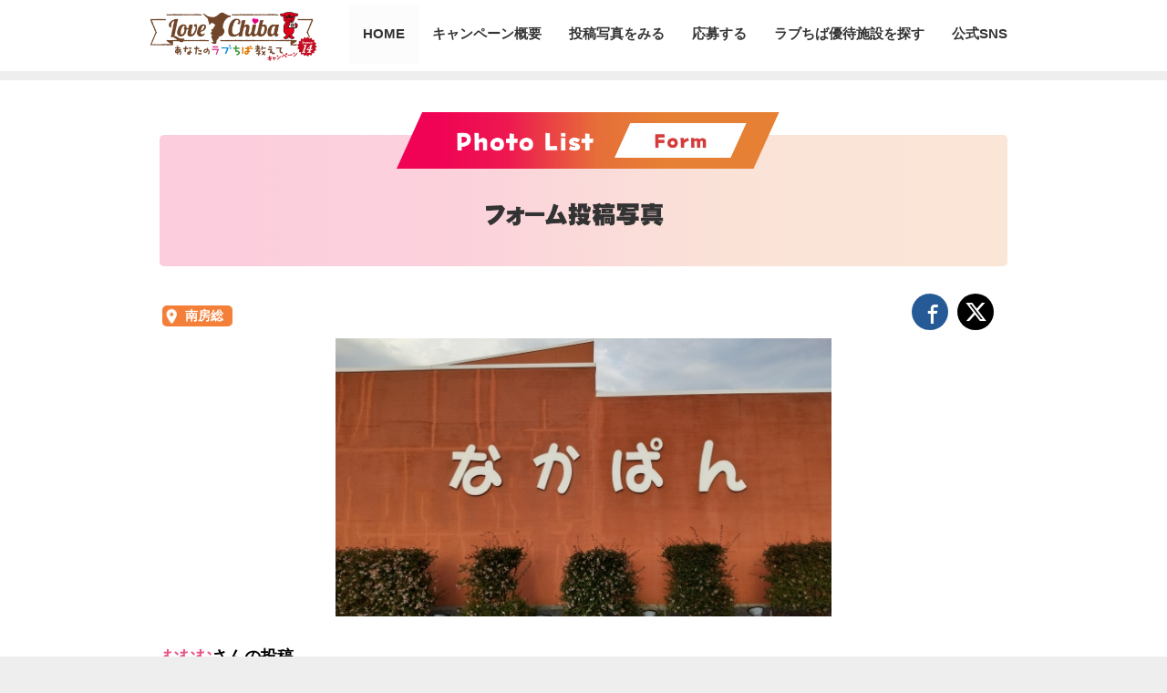

--- FILE ---
content_type: text/html; charset=UTF-8
request_url: https://love-love-chiba.jp/photo?pid=33667
body_size: 7186
content:
<!DOCTYPE html>
<html lang="ja">
<head prefix="og: http://ogp.me/ns# fb: http://ogp.me/ns/fb# article: http://ogp.me/ns/article#">
<meta charset="UTF-8">
<meta name="viewport" content="width=device-width,initial-scale=1.0,minimum-scale=1.0">
<meta name="description" content="あなたのお気に入りの千葉「ラブちば」ならな～んでも！写真に撮ってプレゼントをゲット！千葉県内の観光スポットや風景、ご当地グルメ、お宿、特産品などの魅力的な写真が満載のキャンペーンサイトです。" />
<meta name="keywords" content="" />
<meta content="みんなの投稿写真 | あなたのLOVE CHIBA教えてキャンペーン" property="og:site_name">
<meta content="応募作品「地元の方が足繁く通うソウルフード。あんぱんやクリームパンなど看板メニューも豊富でとても人気です。」" property="og:title">
<meta content="article" property="og:type">
<meta content="あなたのお気に入りの千葉「ラブちば」ならな～んでも！写真に撮ってプレゼントをゲット！千葉県内の観光スポットや風景、ご当地グルメ、お宿、特産品などの魅力的な写真が満載！" property="og:description">
<meta content="http://love-love-chiba.jp/photo?pid=33667" property="og:url">
<meta content="http://love-love-chiba.jp/uimg/kanko_camp/58312.550_600.jpg" property="og:image">
<link rel="icon" href="/contents4/favicon/favicon_chi-ba-kun.ico">
<title>応募作品「地元の方が足繁く通うソウルフード。あんぱんやクリームパンなど看板メニューも豊富でとても人気です。」 | みんなの投稿写真 | あなたのLOVE CHIBA教えてキャンペーン</title>
<!-- <link href="/contents4/css/common/love_chiba4.css?v=" rel="stylesheet" type="text/css" media="screen,print" /> -->
<link rel="stylesheet" href="/contents4/css/common/love_chiba12.css?v=" media="screen,print" />
<link rel="stylesheet" href="/contents4/css/print.css" media="print" />
<link rel="stylesheet" href="/contents4/js/owl-carousel/owl.carousel.css"><!-- slider -->
<link rel="stylesheet" href="/contents4/js/owl-carousel/owl.carousel_pc.css" media="screen and (min-width: 767px)"><!-- slider pc -->
<link rel="stylesheet" href="/contents4/js/drawer/css/drawer.css">
<link rel="stylesheet" href="/contents4/css/icomoon/style.css">
<link rel="stylesheet" href="/contents4/css/common/yutai2024.css">
<!-- link rel="stylesheet" href="/contents4/css/common/jr.css" -->

<!--[if lt IE 9]>
<script src="//html5shim.googlecode.com/svn/trunk/html5.js"></script>
<![endif]-->

<style>
ul.circle_group {
	position: absolute;
	top: 0;
}
</style>

<!-- Global site tag (gtag.js) - Google Analytics -->
<script async src="https://www.googletagmanager.com/gtag/js?id=G-KS2PG4ZJ4F"></script>
<script>
window.dataLayer = window.dataLayer || [];
function gtag(){dataLayer.push(arguments);}
gtag('js', new Date());

gtag('config', 'G-KS2PG4ZJ4F');
</script>

</head>
<body id="photo_list" class="drawer drawer--right">
	<!--
<link rel="stylesheet" href="/contents4/css/common/chi-baberry2019.css">
<link rel="stylesheet" href="/contents4/css/common/boso.css">
 -->
<link rel="preconnect" href="https://fonts.googleapis.com">
<link rel="preconnect" href="https://fonts.gstatic.com" crossorigin>
<link href="https://fonts.googleapis.com/css2?family=Damion&display=swap" rel="stylesheet">
<style>
.box #wrapper {
	background:#fff;
	/*box-shadow:1px 1px 1px 1px rgba(0,0,0,0.1);*/
}

/* 表示テスト ↓　↓　↓ */
/*
#header {
	width:960px;
	height:auto;
	position: static;
	margin:0 auto;
	display: flex;
	justify-content: space-between;
}
#header .logo {
	position: static;
	margin-left: 0;
	width: 20%;
}
#header .logo img {
	max-width:100%;
}
.nav_area ul {
	width:auto;
	margin:0;
}
.nav_area a, .nav_area li.nav_picture {
	width:auto;
}
.nav_area li > span,
.nav_area li > a {
	padding-right:15px;
	padding-left:15px;
}
.nav_area li ul {
	top:65px;
}
.nav_area li ul li {
	height:auto;
}
.nav_area li ul {
	display:none;
}
.nav_area li:hover ul {
	display:block;
	animation-name: fadein;
	animation-duration: 0.6s;
}
@keyframes fadein{
    from{
    opacity: 0;
    transform: translatey(20px);
    }
    to{
    opacity: 1;
    transform: translatey(0);
    }
}
.wrap_nav .inner {
	width:auto;
	margin:0;
}
*/
/* 表示テスト ↑ ↑ ↑ */



</style>
<header>
	<div id="wrapper">
		<div id="header" >
			<h1 class="logo"><a href="/"><img src="/contents4/images/love_chiba12/logo.png" alt="あなたのLOVE CHIBA教えてキャンペーン" width="360"></a></h1>

			<nav>
			<div id="main_nav">
				<div class="wrap_nav">
					<!--**** Start nav_area ****-->
					<div class="nav_area clearfix">
						<div class="inner">
							<ul class="clearfix">
								<li><a href="/" class="nav_home"><span>HOME</span></a></li>

								<li class="nav_picture"><a href="/cp_about"><span>キャンペーン概要</span></a>
								<li class="nav_picture"><span>投稿写真をみる</span>
								<ul>
									<li><a href="/photo_list?n=1">フォーム投稿写真</a></li>
									<li><a href="/insta_list">Instagram投稿写真</a></li>
								</ul>
								</li>
								<li class="nav_picture"><a href="/entry"><span>応募する</span></a>
								<!-- ul>
									<li><a href="/entry">フォームから応募する</a></li>
									<li><a href="/entry_instagram">Instagramから応募する</a></li>
								</ul -->

								</li>
								<!-- li><a href="/ranking" class="nav_hashtag"><span>人気のハッシュタグ</span></a></li -->
								<li class="nav_picture nav_special"><a href="/cp_yutai"><!-- span class="nav_point">お得な</span --><span>ラブちば優待施設を探す</span><!-- span class="icn_new">special</span --></a></li>
																<li class="nav_picture"><span>公式SNS</span>
								<ul>
									<li><a href="https://www.facebook.com/love.love.chiba" target="_blank">公式Facebook</a></li>
									<li><a href="https://www.instagram.com/love.love.chiba/" target="_blank">公式Instagram</a></li>
									<li><a href="https://x.com/love_love_chiba" target="_blank">公式X</a></li>
								</ul>
								</li>
								<!--
								<li><a href="https://www.facebook.com/love.love.chiba" target="_blank" class="nav_facebook"><span>公式Facebook</span></a></li>
								<li><a href="https://www.instagram.com/love.love.chiba/" target="_blank" class="nav_instagram"><span>公式Instagram</span></a></li>
								 -->
							</ul>
						</div>
					</div>
					<!--**** /End nav_area ****-->
				</div>
			</div>
			</nav>
		<!-- sp_nav_drawer -->
		<button type="button" class="drawer-toggle drawer-hamburger" style="display:none">
		  <span class="sr-only">toggle navigation</span>
		  <span class="drawer-hamburger-icon"></span>
		</button>
		<nav class="drawer-nav" style="display:none">
			<div class="inner">

				<ul class="drawer-menu">
					<!-- ドロワーメニューの中身 -->
					<li><a href="/" class="nav_home"><span>HOME</span></a></a></li>
				</ul>
				<ul class="drawer-menu">
					<!-- キャンペーン概要 -->
					<li style="border:none;"><a href="/cp_about" class="nav_entry"><span>キャンペーン概要</span></a>
					</li>
				</ul>
				<ul class="drawer-menu">
					<!-- フォトギャラリー -->
					<li><span class="nav_picture">投稿写真をみる</span>
						<ul>
							<li style="border:none;"><a href="/photo_list" class="pl30 pt10 pb10 fontL">フォーム投稿写真</a></li>
							<li style="border:none;"><a href="/insta_list" class="pl30 pt5 pb25 fontL">Instagram投稿写真</a></li>
						</ul>
					</li>
				</ul>
				<ul class="drawer-menu">
					<!-- 応募 -->
					<li style="border:none;"><a href="/entry" class="nav_entry"><span>応募する</span></a>
						<!-- ul>
							<li style="border:none;"><a href="/entry" class="pl30 pt10 pb10 fontM">フォームから応募する</a></li>
							<li style="border:none;"><a href="/entry_instagram" class="pl30 pt10 fontM">Instagramから応募する</a></li>
						</ul -->
					</li>
				</ul>
								<ul class="drawer-menu">
					<!-- お得なラブちば優待 -->
					<li style="border:none;"><a href="/cp_yutai" class="nav_entry"><span>お得なラブちば優待</span></a></li>
				</ul>
				<ul class="drawer-menu">
					<!-- PR -->
					<li><span class="nav_picture">PR</span>
						<ul>
							<li style="border:none;"><a href="https://www.instagram.com/love.love.chiba/" target="_blank" class="pl30 pt5 pb5 fontM"><img src="/contents4/images/love_chiba8/bnr_instagram.png" alt="公式Instagram" width="200"></a></li>
							<li style="border:none;"><a href="https://x.com/love_love_chiba" target="_blank" class="pl30 pt5 pb5 fontM"><img src="/contents4/images/love_chiba11/bnr_x.png" alt="公式X" width="200"></a></li>
							<li style="border:none;"><a href="https://www.facebook.com/love.love.chiba" target="_blank" class="pl30 pt5 pb5 fontM"><img src="/contents4/images/love_chiba8/bnr_facebook.png" alt="公式Facebook" width="200"></a></li>
							<!-- li style="border:none;"><a href="//maruchiba.jp/" target="_blank" class="pl30 pt10 pb10 fontM"><img src="/contents4/images/love_chiba2/bnr_kanko_chiba.jpg" alt="まるごとe! ちば" width="200"></a></li -->
						</ul>
					</li>
				</ul>
			</div>

		</nav>
		<!-- / sp_nav_drawer -->

		</div>

	</div>
</header>
<!-- div class="custom-shape-divider-top-1620613348">
    <svg data-name="Layer 1" xmlns="http://www.w3.org/2000/svg" viewBox="0 0 1200 120" preserveAspectRatio="none">
        <path d="M985.66,92.83C906.67,72,823.78,31,743.84,14.19c-82.26-17.34-168.06-16.33-250.45.39-57.84,11.73-114,31.07-172,41.86A600.21,600.21,0,0,1,0,27.35V120H1200V95.8C1132.19,118.92,1055.71,111.31,985.66,92.83Z" class="shape-fill"></path>
    </svg>
</div -->

		<!--***** Start メインコンテンツ *****-->
		<div class="detailArea">
			<div class="contents">
			<!-- Start パンクズ -->
			<!--
			<div id="topicpath">
				<p><a href="/">LOVE CHIBA～あなたのラブちば教えてキャンペーン～</a>　>　<a href="/photo_list">みんなの投稿写真</a>　>　応募作品</p>
			</div>
			 -->
			<!-- End パンクズ -->
			<div class="heading mb30">
				<div class="ttl_img mb10"><h2><img src="/contents4/images/love_chiba12/ttl_photo_list_form2.png" alt="フォーム投稿写真" width="420"></h2></div>
				<!--h2>投稿写真</h2>
				<p class="ttl_en mt5 mb10">photo list - <span class="form">form</span></p-->
			</div>


				<div class="list_01 mt0 mb0 clearfix" style="position: relative;">

									<p class="mb10 detail_area_05"><strong><a href="/photo_list?a=5" style="text-decoration:none;">南房総</a></strong></p>
				
										<ul class="circle_group clearfix">
					    <li class="sns_circle facebook"><span class="icon-facebook"></span><a href="https://www.facebook.com/sharer/sharer.php?u=http://love-love-chiba.jp/photo?pid=33667" target="_blank"></a></li>
					    <li class="sns_circle x"><span class="icon-x"></span><a href="https://x.com/share?url=http://love-love-chiba.jp/photo?pid=33667&text=ラブちば応募作品「地元の方が足繁く通うソウルフード。あんぱんやクリームパンなど看板メニューも豊富でとても人気です。」&via=love.love.chiba&hashtags=ラブちば" target="_blank"></a></li>
					    <li class="sns_circle line sp_item"><span class="icon-line"></span><a href="http://line.me/R/msg/text/?ラブちば応募作品「地元の方が足繁く通うソウルフード。あんぱんやクリームパンなど看板メニューも豊富でとても人気です。」%20http://love-love-chiba.jp/photo?pid=33667"></a></li>
					    <!-- li class="sns_circle feedly"><span class="icon-feedly"></span><a href="#"></a></li -->
					    <!-- li class="sns_circle hatebu"><span class="icon-hatebu"></span><a href="#"></a></li -->
					    <!-- li class="sns_circle pocket"><span class="icon-pocket"></span><a href="#"></a></li -->
					    <!-- li class="sns_circle googleplus"><span class="icon-google-plus"></span><a href="#"></a></li -->
					    <!-- li class="sns_circle"><span class="icon-google-drive"></span><a href="#"></a></li -->
					    <!-- li class="sns_circle feed"><span class="icon-feed"></span><a href="#"></a></li -->
					    <!-- li class="sns_circle youtube"><span class="icon-youtube"></span><a href="#"></a></li -->
					</ul>
									<div class="list_01_inner">
					<div class="entry_img">
						<p class="alnC"><img src="//love-love-chiba.jp/uimg/kanko_camp/58312.550_600.jpg" wdith="550"></p>
					</div>
				</div>
				<div class="iibeArea_detail clearfix">
					<!-- div class="table_detail">
						<table>
						<tr>
							<th>掲載日</th>
							<td>2023/06/22</td>
						</tr>
						<tr>
							<th>撮影場所</th>
							<td>なかぱんカフェ(館山市)</td>
						</tr>
						<tr>
							<th>ニックネーム</th>
							<td>むむむ</td>
						</tr>
						</table>
					</div -->
					<div class="user_comment">
						<div class="title">
							<h3 class="mb10 fontL3"><span>むむむ</span>さんの投稿</h3>
							<!-- i class="line"></i -->
						</div>
						<!-- h3 class="heading">投稿者から</h3 -->
						<p class="fontM">掲載日：2023/06/22</p>
						<p class="fontM">撮影場所：<a href="https://www.google.com/maps/search/なかぱんカフェ" target="_blank">なかぱんカフェ</a>(館山市)</p>
						<p class="mt10 mr10">地元の方が足繁く通うソウルフード。あんぱんやクリームパンなど看板メニューも豊富でとても人気です。</p>
					</div>

					<!-- cat_tag_area -->
					<div class="cat_tag_area tagcloud mt10">
												<a href="/photo_list?tag_id=21799">なかぱんカフェ</a>
												<a href="/photo_list?tag_id=6035">なかぱん</a>
												<a href="/photo_list?tag_id=101">カフェ</a>
												<a href="/photo_list?tag_id=4768">パン屋</a>
												<a href="/photo_list?tag_id=47">パン</a>
												<a href="/photo_list?tag_id=140">グルメ</a>
												<a href="/photo_list?tag_id=122">館山市</a>
												<a href="/photo_list?tag_id=154">館山</a>
												<a href="/photo_list?tag_id=91682">アンパン</a>
												<a href="/photo_list?tag_id=24204">あんぱん</a>
												<a href="/photo_list?tag_id=9214">クリームパン</a>
											</div>
					<!--/ cat_tag_area -->
				</div>


	<div class="bg_inner bg_gray mt30 mb20 pt10 pb10 alnC clearfix">
		<h4 class="mt10 mb10">ちば観光ナビで詳しい情報をチェック</h4>
		<p><a href="https://maruchiba.jp/spot/index_1_2____0__なかぱんカフェ___.html" target="_blank"><img src="https://love-love-chiba.jp/contents4/images/love_chiba10/bnr_chiba-travel-guide.png" alt="ちば観光ナビ" width="260"></a></p>
	</div>


			</div>

		</div>
	</div>
	<!--***** End メインコンテンツ *****-->

	<!--***** ラブちば優待賞 *****-->
		<div class="photolistArea other bg_instagram mt0 mb0 pb40" style="background: #EDD397; border-radius:0;">
		<div class="contents">
			<div class="contents sp_link_area alnC pt30 pb0"><a href="/cp_yutai?div_id=5&d=&y=&cmd=related"><img src="/contents4/images/love_chiba12/ttl_detail_yutai.png" alt="お得なラブちば優待" width="560"></a></div>
			<div class="iibeArea_detail clearfix">
				<div class="table_detail">
					<div class="yutaiArea">
						<h3 class="mt20 mb30 ml10 clr_form fontL3">投稿写真の周辺にある優待施設</h3>
						<ul>
														<li>
							<strong class="fontL3">鮨匠　なか川：館山市</strong><br>
							ワンドリンク（ソフトドリンクまたは蔵酒の試飲）サービス　 ※店内飲食される方のみ利用可<br>
								<button data-yutai-id="236" class="floatingbox_entry mt15 btn_yutai w_150" id="btn_open">優待証を表示する</button></li>
														<li>
							<strong class="fontL3">館山市立博物館本館・館山城（八犬伝博物館）：館山市</strong><br>
							入館者に限り、博物館本館か館山城（八犬伝博物館）の受付どちらかで、館山市立博物館オリジナル絵はがきを１枚プレゼント　※先着40名様　※渚の博物館（館山市立博物館）では実施していません。<br>
								<button data-yutai-id="2" class="floatingbox_entry mt15 btn_yutai w_150" id="btn_open">優待証を表示する</button></li>
														<li>
							<strong class="fontL3">たてやま温泉花しぶき：館山市</strong><br>
							日帰り入浴　バスタオルレンタル無料　※入浴営業時間 11:00～15:00、18:00～21:00<br>
								<button data-yutai-id="8" class="floatingbox_entry mt15 btn_yutai w_150" id="btn_open">優待証を表示する</button></li>
														<li>
							<strong class="fontL3">”渚の駅”たてやま：館山市</strong><br>
							「館山の海を知る海の魅力読本」プレゼント（先着50名）<br>
								<button data-yutai-id="5" class="floatingbox_entry mt15 btn_yutai w_150" id="btn_open">優待証を表示する</button></li>
														<li>
							<strong class="fontL3">漁師料理たてやま：館山市</strong><br>
							1,000円以上お食事をされた方 5％割引<br>
								<button data-yutai-id="159" class="floatingbox_entry mt15 btn_yutai w_150" id="btn_open">優待証を表示する</button></li>
													</ul>

						<div class="btn_more"><a href="/cp_yutai?div_id=5&d=&y=&cmd=related" class="pt15 pb15">周辺にある優待施設一覧はコチラ</a></div>
					</div>
				</div>
			</div>
		</div>
	</div>
		<!--***** End ラブちば優待賞 *****-->

	<section>
	<div id="wrapper2">
		<!--***** End メインコンテンツ *****-->
		<!-- pageTop -->
				<div class="floatingbox clearfix">
			<div class="floatingbox_inner">
				<p class="fltL"><a href="/entry" class="floatingbox_entry">応募する</a></p>
				<p class="fltL"><a href="/cp_yutai" class="floatingbox_entry_yutai">お得なラブちば優待</a></p>
				<p class="fltR"><a href="#top" class="page_top"></a></p>
			</div>
		</div>

				<!-- pageTop -->
	<!-- End コンテンツ内容 -->
	<!--***** End メインコンテンツ *****-->
<!-- Modal HTML embedded directly into document -->
<div id="modal">
	<div id="modal_content">
		<div class="present_tmb_00 alnC mr10"><img src="/contents4/images/love_chiba12/yutai/yutai_img.png" alt="ラブちば優待証" class="mt5" width="80%"></div>	
		<div class="sp_area yutai"> 
			<div class="cp_bg_box_03 mt30 font3 alnC">
				<div class="alnL ml10"><span class="yutai_div_area mb20"></span>：<span class="yutai-div"></span></div>
			   		<h3 class="ttl_yutai_name pt5 pb0 mb20 fontL6 alnC"><span class="yutai-name"></span></h3>
					<p class="alnC fontL3 mb30"><strong class="yutai-detail"></strong></p>
					<div class="bg_inner bg_white pb0">
						<dl>
							<dt>住所</dt>
							<dd><span class="yutai-adress"></span><div class="btn_map"><a href="" target="_blank" class="btn_map_link">Googleマップ</a></div></dd>
							<dt>電話番号</dt>
							<dd><span class="yutai-tel"></span></dd>
							<dt>URL</dt>
							<dd><span class="yutai-url"></span></dd>
							<dt>ジャンル</dt>
							<dd><span class="yutai-genre"></span></dd>
						</dl>
				    </div>
				</div>
			</div>
		</div>
</div>



		<footer>
		<div class="inner">
			<section>
			<div class="contents clearfix">
				<div class="linkArea mt10 mb10">
					<div class="linkbox clearfix">
						<p><a href="https://www.instagram.com/love.love.chiba/" target="_blank"><img src="/contents4/images/love_chiba11/bnr_instagram.png" alt="公式Instagram" width="250"></a></p>
					</div>
					<div class="linkbox clearfix">
												<p><a href="https://x.com/love_love_chiba" target="_blank"><img src="/contents4/images/love_chiba11/bnr_x.png" alt="公式X" width="260"></a></p>
											</div>
					<div class="linkbox clearfix">
						<p><a href="https://www.facebook.com/love.love.chiba" target="_blank"><img src="/contents4/images/love_chiba11/bnr_facebook.png" alt="公式Facebook" width="250"></a></p>
					</div>
					<div class="linkbox clearfix">
						<p><a href="//maruchiba.jp/" target="_blank"><img src="/contents4/images/love_chiba11/bnr_chiba-travel-guide.png" alt="ちば観光ナビ" width="260"></a></p>
					</div>
									</div>
			</div>
			<div class="contactArea">
				<div class="contactbox">
					<h2 class="ttl">キャンペーンに関するお問い合せはこちら</h2>
					<p class="fontM">ちばプロモーション協議会（公益社団法人千葉県観光物産協会）</p>
					<p class="fontL">TEL 043-225-9170 受付時間／9：00～17：00（土・日・祝などの休業日は除く）</p>
				</div>
			</div>
			</section>
			<div class="footer"><p>Copyright (C) Chiba Prefectural Tourism &amp; Local Products Association. All rights reserved.</p></div>
		</div>
	</footer>
</div>

</section>
<script src="//ajax.googleapis.com/ajax/libs/jquery/1.9.1/jquery.min.js"></script>
<script src="/contents4/js/scrollsmoothly.js"></script>
<script type="text/javascript" src="/contents4/js/jquery.sharrre.min.js"></script>
<script src="/contents4/js/owl-carousel/owl.carousel.min.js"></script><!-- slider -->
<script src="/contents4/js/slider.js"></script><!-- slider -->
<script src="/contents4/js/toggle.js"></script><!-- toggle.js -->
<!-- script src="https://ajax.googleapis.com/ajax/libs/jquery/1.11.3/jquery.min.js"></script -->
<script src="https://cdnjs.cloudflare.com/ajax/libs/iScroll/5.1.3/iscroll.min.js"></script>
<script src="contents4/js/drawer/js/drawer.js"></script>
<script src="/FlexSlider/jquery.flexslider.js"></script>
<script src="/contents4/js/base.js"></script>


<script type="text/javascript">
	//<![CDATA[
	//保存するボタン押下（入力チェック＆確認ダイアログ表示）
	$(function(){
		$('.btn_yutai').click(function(){
			var yutaiID = $(this).data('yutai-id');

		$data = {"cmd":"yutai","yutai_id":yutaiID};
			$.ajax( {
				type: 'post',
				url: './js_get_yutai.js',
				dataType: 'html',
				data: $data,
				success: function(data){
					data = $.parseJSON(data);
					$('.yutai-name').text(data.yutai['KANKOCHIBA_YUTAI_NAME']);
					$('.yutai-detail').text(data.yutai['KANKOCHIBA_YUTAI_DETAIL']);
					$('.yutai-adress').text(data.yutai['KANKOCHIBA_YUTAI_ADRESS']);
					$('.yutai-tel').text(data.yutai['KANKOCHIBA_YUTAI_TEL']);
					$('.yutai-div').text(data.yutai['KANKOCHIBA_DIV_NAME']);
					$('.yutai_div_area').addClass('icn_area_0' + data.yutai['KANKOCHIBA_DIV_KANKO_AREA_CD']);
					$('.yutai_div_area').text(data.yutai['AREA_NAME']);

					$('.yutai-genre').text(data.yutai['GENRE']);
					$('.btn_map_link').attr('href','https://maps.google.com/maps?q=' + data.yutai['KANKOCHIBA_YUTAI_LAT'] + ',' + data.yutai['KANKOCHIBA_YUTAI_LNG']);
					
					if(data.yutai['KANKOCHIBA_YUTAI_URL'] == 'ホームページなし')
					{
						$('.yutai-url').text('ホームページなし');
					}
					else
					{
						$('.yutai-url').html('<a href="'+data.yutai['KANKOCHIBA_YUTAI_URL']+'" target="_blank">'+data.yutai['KANKOCHIBA_YUTAI_URL']+'</a>');
					}

					$('#modal').show();
				},
				error: function(){
					alert("エラーが発生しました。[ajax:error]");
				}
			});
		});
	});

	$(function(){
		$(document).on('click','#modal',function()
		{
			$('#modal').fadeOut();
		} );
	} );
	//]]>
</script>


<script type="text/javascript">
jQuery(function(){
	jQuery(".drawer").drawer();
  });
</script>
<script>
  (function(i,s,o,g,r,a,m){i['GoogleAnalyticsObject']=r;i[r]=i[r]||function(){
  (i[r].q=i[r].q||[]).push(arguments)},i[r].l=1*new Date();a=s.createElement(o),
  m=s.getElementsByTagName(o)[0];a.async=1;a.src=g;m.parentNode.insertBefore(a,m)
  })(window,document,'script','//www.google-analytics.com/analytics.js','ga');

  ga('create', 'UA-3362890-6', 'love-love-chiba.jp');
  ga('require', 'displayfeatures');
  ga('require', 'linkid', 'linkid.js', 'displayfeatures');
  ga('send', 'pageview');
</script>

<style>
#modal{
	display: none;
	position: fixed;
	z-index: 100;
	left: 0;
	top: 0;
	width: 100%;
	height: 100%;
	overflow: auto;
	background-color: rgba(0,0,0,0.7);
}
#modal_content{
	width: 90%;
	max-width:960px;
	background:#eee;
	margin:5vh auto;
	padding:20px;
	position:relative;
	animation:animatetop 0.4s;
	border-radius:15px;
}
@keyframes animatetop{
	from{top:-300px;opacity:0}
	to{top:0;opacity:1}
}
.btn_yutai {
	cursor: pointer;
}
</style>

</body>
</html>

--- FILE ---
content_type: text/css
request_url: https://love-love-chiba.jp/contents4/css/common/yutai2024.css
body_size: 3702
content:
@charset "utf-8";
/* CSS Document */

/* ラブちば優待証 common style
-----------------------------------------------------*/

a[href^="tel:"] {
	pointer-events: none;
}

#wrapper {
	margin-bottom:0;
}
.sp_area.yutai a,
.sp_area.yutai a:visited,
.sp_area.yutai a:active {
	color:#0065aa;
	text-decoration: underline;
}
.sp_area.yutai a:hover {
	text-decoration: none;
}
.sp_area.yutai .btn_more a {
	color:#fff;
	text-decoration: none;
}
.btn_home {
	padding: 0.8em 7em;
	margin-top: 20px;
	line-height: 1em;
	cursor: pointer;
	border-radius: 25px;
	color: #fff;
	font-weight: bold;
	font-size: inherit;
	border: none;
	box-shadow: 0 2px 3px rgba(0,0,0,0.3);
	background: #e95589;
}

.btn_home:hover {
	opacity: 0.8;
	text-decoration: none;
}


.sp_area.yutai {
	color:#000;
}
.sp_area.yutai .contents {
	/*background-color: rgba(255,255,255,0.8);*/
	/*background:#fff;*/
	width:100%;
	/* min-width:960px; */
	padding:20px 10px 10px 10px;
	/*border-radius: 30px;*/
	margin-top: 10px;
}
.sp_area.yutai .contents .main_inner {
	background-color:#f7dde6;
	border-radius: 30px;
	max-width:960px;
	margin:0 auto;
}



.sp_area.yutai .ttl_attention,
.sp_area.yutai .ttl_yutai_name {
	/*border-top:solid 2px #000;
	border-bottom:solid 2px #000;*/
    border-radius:5px;
	padding:15px;
	background:transparent;
	line-height:1.5;
}
.sp_area.yutai .ttl_attention {
	margin-left:15px;
}
.sp_area.yutai .ttl_yutai_name a {
	background:transparent url(/contents4/images/love_chiba6/yutai2019/yutai_icn_link.png) no-repeat right 8px center;
	background-size:20px;
	padding-right:30px;
}

.sp_area.yutai .ttl_theme .icn {
	color:#25a4b4;
	background:#fff;
	padding:2px 10px;
	margin-right:10px;
	border-radius:5px;
}
.sp_area.yutai table {
	/*width:auto;*/
	margin: 0 auto;
}

.sp_area.yutai .area_link_list li {
	display:inline-block;
	margin: 0 5px;
	color:#bbb;
	line-height:1.5;
}

.sp_area.yutai .area_link_list.clr_01 li {
	color:#777;
}

.sp_area.yutai table th {
	background:#eee;
}
.sp_area.yutai table th,
.sp_area.yutai table td {
	padding:5px;
	font-size:86%;
}
.sp_area.yutai .cp_bg_box_03 dl,
.sp_area.yutai .cp_bg_box_04 dl {
	line-height:1.7;
	text-align:left;
	margin-top:10px;
	margin-bottom:20px;
}
.sp_area.yutai .cp_bg_box_03 dl {
	border-top:dashed 2px #ddd;
	border-bottom:dashed 2px #ddd;
}

.sp_area.yutai .cp_bg_box_03 dl a {
	color:#000;
	text-decoration: underline;
}
.sp_area.yutai .cp_bg_box_03 dl a:hover {
	text-decoration: none;
}
.sp_area.yutai .cp_bg_box_03 dl strong a  {
	color:#fff;
}
.sp_area.yutai .cp_bg_box_03 dl dt,
.sp_area.yutai .cp_bg_box_03 dl dd,
.sp_area.yutai .cp_bg_box_04 dl dt,
.sp_area.yutai .cp_bg_box_04 dl dd {
	padding:10px;
}
.sp_area.yutai .cp_bg_box_03 dl dt,
.sp_area.yutai .cp_bg_box_04 dl dt {
	font-weight:bold;
	margin-top:10px;
	padding-bottom:0;
}
.sp_area.yutai .cp_bg_box_03 dl dd {
	border-bottom:dashed 2px #ddd;
	padding-bottom:20px;
}
.sp_area.yutai .cp_bg_box_03 dl dd:last-child {
	border-bottom:none;
}
.sp_area.yutai .cp_bg_box_03 dl dd.last {
	border:none;
}
.sp_area.yutai .contents_inner {
	padding-left:20px;
	padding-right:20px;
	padding-bottom:20px;
	/*width:960px;*/
	margin:0 auto 20px;
	/*background:#fff;*/
	border-radius:15px;

}
.sp_area.yutai .present_img h3 {
	border-radius:15px 15px 0 0;
	padding-top:15px;
	padding-bottom:0;
}
.sp_area.yutai .data {
	font-size:160%;
	margin-bottom:30px;
}
.sp_area.yutai .text {
	font-size:110%;
	margin-bottom:10px;
}
.sp_area.yutai h2 {
	font-size: 220%;
	border-radius:20px 20px 0 0;
	padding-top:30px;
	padding-bottom:0px;
	margin-bottom:10px;
	text-align:center;
}
.sp_area.yutai img {
	vertical-align: middle;
}
.sp_area.yutai ul.list {
	font-size:86%;
	background:none;
	border-radius:10px;
	padding:15px 10px;
	margin-bottom:40px;
}
.sp_area.yutai ul.list li {
	padding:5px;
	line-height:1.6;
	margin-bottom:5px;
	font-weight:bold;
	min-height:50%;
}
.sp_area.yutai ul.list.disc li {
	/*list-style: disc;*/
	margin-left:0;
	padding: 5px 0;
}
.sp_area.yutai ul.list li a {
	padding:5px;
	color:#333;
	text-decoration:underline;
}
.sp_area.yutai ul.list li.arw a {
	background:transparent url(/contents4/images/love_chiba6/yutai2019/bunka_arrow.png) no-repeat left 8px center;
	background-size:20px;
	padding:5px 5px 5px 40px;
	color:#333;
	text-decoration:none;
}
.sp_area.yutai .btn_entry {
	margin:20px auto 60px;
	position: relative;
	border-radius:35px;
}
.sp_area.yutai .btn_entry:hover {
	opacity: 0.7;
	filter: alpha(opacity=70);	/* Ie用 */
}
.sp_area.yutai .btn_entry a {
	background: url(/contents4/images/love_chiba6/arw_btn_entry.png) no-repeat right 20px center;
	background-size:30px;
}
.sp_area.yutai .info2 strong {
	color:#d84a4a;
}
.sp_area.yutai .co_box_01 .btn_more_s,
.sp_area.yutai .co_box_02 .btn_more_s {
	margin:10px auto;
	float:none;
}
.sp_area.yutai .sp_area.yutai .btn_entry a {
	display:block;
	padding:10px 0 !important;
	text-decoration:none;
	color:#fff;
}
.sp_area.yutai .sp_bnr_area {
	padding:0 0 10px 0;
	margin-top:60px;
	border-radius:5px;
	/*border:solid 1px #000;*/
}
.sp_area.yutai .sp_bnr_area img {
	width:90%;
	height:auto;
}
.sp_area.yutai .sp_bnr_area h3 {
	/*border-radius:5px 5px 0 0;
	border:solid 1px #000;
	background:#000;
	color:#fff;*/
	padding:10px;
}
.sp_area.yutai .sp_bnr_area .inner {
	width:600px;
	margin:0 auto;
}
.sp_none {display:block;}
.pc_none {display:none;}

.sp_area.yutai .cp_bg_box_00,
.sp_area.yutai .cp_bg_box_01,
.sp_area.yutai .cp_bg_box_03,
.sp_area.yutai .cp_bg_box_04 {
	border-radius:25px;
	width:100%;
	padding:5px 15px 20px;
	letter-spacing:-0.2px;
}
/*.sp_area.yutai .cp_bg_box_00 {
	margin-top:50px;
	margin-bottom:50px;
}*/
.sp_area.yutai .cp_bg_box_01 {
	background:#fff;
}
.sp_area.yutai .cp_bg_box_03 {
	background:#fff;
	padding:25px 10px 20px;
}
.sp_area.yutai .cp_bg_box_04 {
	border:solid 2px #00a2e5;
	background:#fff;
	padding:25px 10px 20px;
}
.sp_area.yutai .cp_bg_box_02 {
	font-size: 86%;
	background: none;
	border-radius: 10px;
	padding: 15px 5px;
	margin-bottom: 40px;
	width:450px;

}
.sp_area.yutai .cp_bg_box_00 .caption,
.sp_area.yutai .cp_bg_box_01 .caption,
.sp_area.yutai .cp_bg_box_02 .caption {
	font-size:12px;
	text-align:center;
	margin-top:5px;
}
.sp_area.yutai .co_box_01 .text.info {
	font-size:120%;
}
.sp_area.yutai .co_box_01 .text.info2 {
	margin-top:10px;
}
.sp_area.yutai #photo_list .heading.sp_content {
    background: #e76593 url("/contents4/images/love_chiba4/bg_heading_04.jpg") repeat scroll left top;
    color: #ffffff;
}
.of_hdn {overflow:hidden;}
.fontB {font-weight:bold;}
.sp_area.yutai .bg_info_01 {
	background:#eee;
	padding:5px 10px;
	border-radius:5px;
	margin-top:10px;
}
.sp_area.yutai .bg_info_02 {
	background:#fcf581;
	border-radius:5px;
	padding:10px;
	margin-top:20px;
	margin-bottom:20px;
}


.yutai .btn_more_s {
	background:linear-gradient(to bottom, #041943 0%, #030b31 100%);
	border:solid 1px #072157;
	padding:0;
	border-radius:35px;
	width:300px !important;
}
.yutai .btn_more_s a {
	padding:15px 0;
}


.yutai .area_box_01 .btn_more_s,
.yutai .area_box_02 .btn_more_s,
.yutai .area_box_03 .btn_more_s,
.yutai .area_box_04 .btn_more_s,
.yutai .area_box_05 .btn_more_s,
.yutai .area_box_06 .btn_more_s {
	float:none;
	margin:20px auto;
}

.yutai .area_box_01 .btn_more_s {
	background:#0A5C96;
	border:solid 2px #0A5C96;
	cursor: pointer;
}
.yutai .area_box_01 .btn_more_s:hover {
	background:#fff;
	border:solid 2px #0A5C96;
}
.yutai .area_box_01 a {
	color:#0A5C96;
}

.yutai .area_box_02 .btn_more_s {
	background:#20a215;
	border:solid 2px #20a215;
}
.yutai .area_box_02 .btn_more_s:hover {
	background:#fff;
	border:solid 2px #20a215;
}
.yutai .area_box_02 a {
	color:#20a215;
}

.yutai .area_box_03 .btn_more_s {
	background:#fc7db6;
	border:solid 2px #fc7db6;
}
.yutai .area_box_03 .btn_more_s:hover {
	background:#fff;
	border:solid 2px #fc7db6;
}
.yutai .area_box_03 a {
	color:#fc7db6;
}
.yutai .area_box_04 .btn_more_s {
	background:#2dbce4;
	border:solid 2px #2dbce4;
}
.yutai .area_box_04 .btn_more_s:hover {
	background:#fff;
	border:solid 2px #2dbce4;
}
.yutai .area_box_04 a {
	color:#2dbce4;
}
.yutai .area_box_05 .btn_more_s {
	background:#f47f39;
	border:solid 2px #f47f39;
}
.yutai .area_box_05 .btn_more_s:hover {
	background:#fff;
	border:solid 2px #f47f39;
}
.yutai .area_box_05 a {
	color:#f47f39;
}

.yutai .area_box_06 .btn_more_s {
	background:#E13937;
	border:solid 2px #E13937;
}
.yutai .area_box_06 .btn_more_s:hover {
	background:#fff;
	border:solid 2px #E13937;
}
.yutai .area_box_06 a {
	color:#E13937;
}


/* エリア選択 */
.sp_area.yutai .map_area {
	position:relative;
	width:450px;
	margin:0 auto 40px;
}
.sp_area.yutai .map_area img {
	height:413px !important;
}

.sp_area.yutai .map_area .area_01,
.sp_area.yutai .map_area .area_02,
.sp_area.yutai .map_area .area_03,
.sp_area.yutai .map_area .area_04,
.sp_area.yutai .map_area .area_05,
.sp_area.yutai .map_area .area_06,
.sp_area.yutai .map_area .area_07 {
	text-shadow:1px 1px 0 #FFF, -1px -1px 0 #FFF,
              -1px 1px 0 #FFF, 1px -1px 0 #FFF,
              0px 1px 0 #FFF,  0-1px 0 #FFF,
              -1px 0 0 #FFF, 1px 0 0 #FFF;
}
.sp_area.yutai .map_area .area_01 a,
.sp_area.yutai .map_area .area_02 a,
.sp_area.yutai .map_area .area_03 a,
.sp_area.yutai .map_area .area_04 a,
.sp_area.yutai .map_area .area_05 a,
.sp_area.yutai .map_area .area_06 a,
.sp_area.yutai .map_area .area_07 a {
	text-decoration:none;
}
.sp_area.yutai .map_area .area_01 {
	position: absolute;
	top: 175px;
	left: 60px;
}
.sp_area.yutai .map_area .area_02 {
	position: absolute;
	top: 80px;
	left: 50px;
}
.sp_area.yutai .map_area .area_03 {
	position: absolute;
	top: 55px;
	left: 310px;
}
.sp_area.yutai .map_area .area_04 {
	position: absolute;
	top: 190px;
	left: 280px;
}
.sp_area.yutai .map_area .area_05 {
	position: absolute;
	top: 340px;
	left: 230px;
}
.sp_area.yutai .map_area .area_06 {
	position: absolute;
	top: 260px;
	left: 40px;
}

.sp_area.yutai .map_area .area_01 a,
.sp_area.yutai .map_area .area_01 a:hover,
.sp_area.yutai .area_box_01 a,
.sp_area.yutai .area_box_01 .ttl_yutai_name {
	color:#3b8edc;
	text-decoration:none;
}
.sp_area.yutai .map_area .area_02 a,
.sp_area.yutai .map_area .area_02 a:hover,
.sp_area.yutai .area_box_02 a,
.sp_area.yutai .area_box_02 .ttl_yutai_name {
	color: #20a215;
	text-decoration:none;
}
.sp_area.yutai .map_area .area_03 a,
.sp_area.yutai .map_area .area_03 a:hover,
.sp_area.yutai .area_box_03 a,
.sp_area.yutai .area_box_03 .ttl_yutai_name {
	color:#fc7db6;
	text-decoration:none;
}
.sp_area.yutai .map_area .area_04 a,
.sp_area.yutai .map_area .area_04 a:hover,
.sp_area.yutai .area_box_04 a,
.sp_area.yutai .area_box_04 .ttl_yutai_name {
	color:#2dbce4;
	text-decoration:none;
}
.sp_area.yutai .map_area .area_05 a,
.sp_area.yutai .map_area .area_05 a:hover,
.sp_area.yutai .area_box_05 a,
.sp_area.yutai .area_box_05 .ttl_yutai_name {
	color:#f47f39;
	text-decoration:none;
}
.sp_area.yutai .map_area .area_06 a,
.sp_area.yutai .map_area .area_06 a:hover,
.sp_area.yutai .area_box_06 a,
.sp_area.yutai .area_box_06 .ttl_yutai_name {
	color:#f46a6a;
	text-decoration:none;
}

.sp_area.yutai .area_box_01 .ttl_yutai_name,
.sp_area.yutai .area_box_02 .ttl_yutai_name,
.sp_area.yutai .area_box_03 .ttl_yutai_name,
.sp_area.yutai .area_box_04 .ttl_yutai_name,
.sp_area.yutai .area_box_05 .ttl_yutai_name,
.sp_area.yutai .area_box_06 .ttl_yutai_name {
	color:#333;
}


.map_area .area_01 a:hover,
.map_area .area_02 a:hover,
.map_area .area_03 a:hover,
.map_area .area_04 a:hover,
.map_area .area_05 a:hover,
.map_area .area_06 a:hover {
	opacity: 0.7;
	filter: alpha(opacity=70);	/* Ie用 */
}


.yutai .area_box_01 .btn_more_s a,
.yutai .area_box_02 .btn_more_s a,
.yutai .area_box_03 .btn_more_s a,
.yutai .area_box_04 .btn_more_s a,
.yutai .area_box_05 .btn_more_s a,
.yutai .area_box_06 .btn_more_s a {
	color:#fff;
}
.yutai .area_box_01 .btn_more_s a:hover {
	color:#0A5C96;
}
.yutai .area_box_02 .btn_more_s a:hover {
	color:#20a215;
}
.yutai .area_box_03 .btn_more_s a:hover {
	color:#fc7db6;
}
.yutai .area_box_04 .btn_more_s a:hover {
	color:#2dbce4;
}
.yutai .area_box_05 .btn_more_s a:hover {
	color:#f47f39;
}
.yutai .area_box_06 .btn_more_s a:hover {
	color:#E13937;
}

/*
#top-sticky {
    position: -webkit-sticky;
    position: sticky;
    top: 8em;
}*/
.fixedsticky {
	top: 0;
	z-index:1;
}

.area_menu  {
	width:100%;

	font-size:0;
	margin-bottom:40px;
	/*box-shadow: 1px 3px 2px 2px rgba(0,0,0,0.1);*/
}
.area_menu li {
	display:inline-block;
	font-size:1rem;
	width:16.66%;
}
.area_menu li a {
	padding:20px 0;
	width:100%;
	text-align:center;
	color:#fff !important;
	text-decoration:none !important;
	display:table;
}
.area_menu li a:hover {
	opacity: 0.7;
	filter: alpha(opacity=70);	/* Ie用 */
}
.area_menu li a span{
	display: table-cell;
	vertical-align: middle;
}

.area_menu .yutai_top_link a {
	background:#e95589;
}

.area_menu .menu_area_01 a {
	background:#0A5C96;
}
.area_menu .menu_area_02 a {
	background: #20a215;
}
.area_menu .menu_area_03 a {
	background:#fc7db6;
}
.area_menu .menu_area_04 a {
	background:#2dbce4;
}
.area_menu .menu_area_05 a {
	background:#f47f39;
}
.area_menu .menu_area_06 a {
	background:#E13937;
}



.lh_M { line-height:1.7;}
.lh_L { line-height:2;}
.lh_LL { line-height:2.5;}
.lh_L3 { line-height:3;}
.lh_L4 { line-height:3.5;}
.fontSS { font-size:64%;}
.t_block { display: inline-block;}
.bg_white { background:#fff !important;}
.bg_glay { background:#e5e5e5 !important;}
.bg_transparent { background:#transparent !important;}



.photolistArea.other .bg_inner {
	color:#333;
}


/* googleマイマップ styles */
.yutai_mymap {
	text-align:center;
	margin:20px 20px 40px 20px;
}


.yutai_flow {
	background:#C9547A;
	border-radius: 10px;
	padding:10px;
}
.yutai_flow .title {
	text-align: center;
	color:#fff;
	margin-top:20px;
	margin-bottom:20px;
}
.yutai_flow .inner {
	display:flex;
	margin:0 10px 10px 10px;
}
.yutai_flow .inner .flow_item {
	background: #fff;
	border-radius: 10px;
	padding:20px 10px;
	flex:1;
	margin:20px ;
	text-align: center;
	position: relative;
}
.yutai_flow .inner .flow_item:nth-child(1)::after,
.yutai_flow .inner .flow_item:nth-child(2)::after {
	content: "▲";
	color:#ffffff;
	transform:rotate(90deg); 
	position:absolute;
	right:-25px;
	top:50%;
	margin-top:-5px;
}

.yutai_flow .inner .flow_item p {
	line-height: 1.4;
}
.yutai_flow .inner .flow_item h5 {
	color:#C9547A;
	margin-bottom:10px;
}


@media screen and (max-width:1300px){

/*
.sp_area.yutai .contents {
	width:100% !important;
	min-width:960px;
}*/
.sp_area.yutai .contents .contents_inner {
	width:100% !important;
	max-width:960px;
	background:transparent;
	border-radius:15px;
	margin-bottom:20px;
}
.sp_area.yutai .contents img {
	max-width:100%;
}
.sp_area.yutai .ttl_attention,
.sp_area.yutai .ttl_yutai_name {
	padding: 15px 0;
}
.sp_area.yutai .ttl_attention img,
.sp_area.yutai .ttl_yutai_name img {
	max-width:100%;
}
.sp_area.yutai .contents .co_box_01,
.sp_area.yutai .contents .co_box_02 {
	float:none;
}
.sp_area.yutai .contents .co_box_01 {
	width:100%;
}
.sp_area.yutai .contents .co_box_02 {
	margin-left:auto;
	margin-right:auto;
}
}

@media screen and (max-width:767px){

a[href^="tel:"] {
	pointer-events: auto;
}

.sp_area.yutai .contents {
	min-width:100%;
}
.area_menu li {
	width:33.33%;
}

.yutai .present_tmb_00 {
	float:none !important;
}
.yutai .present_tmb_00 img {
	width:100%;
	height:auto;
}
.sp_area.yutai ul.list li.arw {
	text-indent: -4em;
	padding-left: 4em;
}
.sp_area.yutai ul.list {
	padding:15px 0;
}
.sp_area.yutai table,
.sp_area.yutai dl {
	font-size:86%;
}
.sp_area.yutai .contents_inner {
	padding-left:10px;
	padding-right:10px;
}
.sp_area.yutai .contents .co_box_01,
.sp_area.yutai .contents .co_box_02 {
	width:100%;
	float:none;
}
.present_img_box_00,
.present_img_box_01,
.present_img_box_02 {
	width:90%;
	float:none;
	margin:10px auto;
}

.sp_area.yutai .cp_bg_box_02 {
	width:100%;

}


.sp_area.yutai {
    margin-top: 0;
    width: 96%;
    margin-left: auto;
    margin-right: auto;
}
.sp_area.yutai .contents {
	width:100% !important;
}
.sp_area.yutai h2 {
	font-size:130%;
	margin-bottom:10px;
	position:relative;
}
.sp_area.yutai h2 .main_img {
	width:98%;
	margin:0 auto;
}
.sp_area.yutai .ttl_attention,
.sp_area.yutai .ttl_yutai_name {
	font-size:110% !important;
}

.sp_area.yutai .attention_area .fltR {
	float:none;
}

.sp_area.yutai .present_img {
	float:none;
	text-align:center;
	padding:20px 0;
}
.sp_area.yutai .data,
.sp_area.yutai .text {
	margin-left:0;
}
.sp_area.yutai .data {
	font-size:84%;
	margin-bottom:10px;
}
.sp_area.yutai .text {
	font-size:86%;
	margin-bottom:10px;
}
.sp_area.yutai .ttl_attention {
	margin-left:0;
}


.sp_none {display:none;}
.pc_none {display:block;}
.sp_bnr_area .inner {
	width:100%;
}
.sp_bnr_area .left,
.sp_bnr_area .right {
	float:none;
	margin:10px 0;
	text-align:center;
}
.icn_img_present {
	width: 30px;
	height: auto;
}
.co_box_01 .text .right {
	float:none;
}
.co_box_01 .btn_more_s {
	width:280px;
}
.co_box_01 .text.info {
	font-size:92%;
}
.co_box_01 .text.info2 {
	margin-top:10px;
	margin-bottom:10px;
}
.sp_area.yutai ul.list {
	font-size:86%;
}
.co_box_02 {
	margin-bottom:10px;
}

.sp_area.yutai .map_area {
	position:relative;
	width:250px;
	height:225px !important;
	margin:0 auto 40px;
}
.sp_area.yutai .map_area img {
	width:250px;
	height:225px !important;
}
.sp_area.yutai .map_area .area_01 {
	position: absolute;
	top: 95px;
	left: 5px;
}
.sp_area.yutai .map_area .area_02 {
	position: absolute;
    top: 40px;
    left: 5px;
}
.sp_area.yutai .map_area .area_03 {
	position: absolute;
	top: 30px;
	left: 180px;
}
.sp_area.yutai .map_area .area_04 {
	position: absolute;
	top: 110px;
	left: 160px;
}
.sp_area.yutai .map_area .area_05 {
	position: absolute;
	top: 185px;
	left: 130px;
}
.sp_area.yutai .map_area .area_06 {
	position: absolute;
	top: 140px;
	left: 5px;
}


.anchor {
	display: block;
	padding-top: 130px;
	margin-top: -130px;
}

/* googleマイマップ styles */
.yutai_mymap iframe {
	max-width:100%;
}

}
@media screen and (max-width:550px){
/* 優待証フロー */
.yutai_flow .inner {
	display:block;
}
.yutai_flow .inner .flow_item {
	margin: 20px 20px 25px 20px;
}
.yutai_flow .inner .flow_item:nth-child(1)::after,
.yutai_flow .inner .flow_item:nth-child(2)::after {
	transform:rotate(180deg); 
	right:50%;
	top:auto;
	bottom:-20px;
	margin-top:0;
}	
	
}


@media screen and (max-width:450px){


}




--- FILE ---
content_type: text/css
request_url: https://love-love-chiba.jp/contents4/css/print.css
body_size: 173
content:
@charset "utf-8";
/* CSS Document */


.header01 ,
#headerlink ,
#globalnavi {
	display:none;
}
#topicpath {
	display:none;
}
#main {
	width:563px;
	float:left;
	margin-bottom:15px;	
}
#search_box01{
	display:none;
}
#wrapper,
#globalnavi,
#contents,
#footer {
	float: none !important;
	width: auto !important;
	margin: 0 !important;
	padding: 0 !important;
}
h2.basic,
h2.kanko
h3.basic,
h3.pub{
	padding-left:0;
}
#leftmenu,
#menu {
	display:none;
}

#search_box {
	display:none;
}


--- FILE ---
content_type: application/javascript; charset=utf-8
request_url: https://love-love-chiba.jp/contents4/js/base.js
body_size: 221
content:

//jQuery(document).ready( function() {
//	jQuery('.flexslider').flexslider( {
//	    animation: "slide",
//	    animationLoop: true,
//	    directionNav:true,
//	    controlNav:false,
//	    pausePlay:false,
//	    touch:false,
//	    slideshowSpeed:6000
//	  } );
//} );

jQuery(document).ready(function() {
	var floatingBox = jQuery('.floatingbox');
	var pageTop = jQuery('.page_top');
	floatingBox.hide();
	jQuery(window).scroll(function () {
		if (jQuery(this).scrollTop() > 160) {
			floatingBox.fadeIn();
		} else {
			floatingBox.fadeOut();
		}
	} );
	pageTop.click(function () {
		jQuery('body, html').animate( {scrollTop:0}, 500, 'swing');
		return false;
	} );



} );
